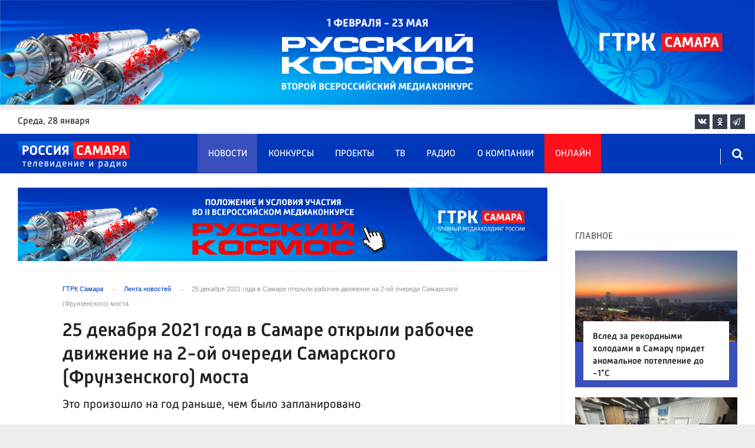

--- FILE ---
content_type: text/html; charset=UTF-8
request_url: https://tvsamara.ru/news/25-dekabrya-2021-goda-v-samare-otkryli-rabochee-dvizhenie-na-2-oi-ocheredi-samarskogo/
body_size: 23113
content:
<!DOCTYPE html>
<html class="no-js" lang="ru-RU" dir="ltr">
    <head>
        <meta charset="UTF-8">
        <meta http-equiv="X-UA-Compatible" content="IE=edge">
        <meta name="viewport" content="width=device-width, initial-scale=1.0">
		<meta http-equiv="x-dns-prefetch-control" content="on">
		<meta name="google-site-verification" content="WNwpieCYyVrYAIaz4J6YPKqjjyvIM2yvlMb0WeXztpo" />
		<meta name="wmail-verification" content="e5b1b1d030f8bb1b9bf2440cbbc2bc57" />
		<meta name="robots" content="index, follow, max-image-preview:large">
		<title>25 декабря 2021 года в Самаре открыли рабочее движение на 2-ой очереди Самарского моста</title>
				<link rel="dns-prefetch" href="https://mc.yandex.ru/">
		<link rel="dns-prefetch" href="https://st.top100.ru/">
		<link rel="dns-prefetch" href="https://yastatic.net/">
		<link rel="dns-prefetch" href="https://mediametrics.ru/">
		<link rel="dns-prefetch" href="https://vk.com/">
				<link rel="dns-prefetch" href="https://graph.facebook.com/">
		<link rel="dns-prefetch" href="https://connect.ok.ru/">
				<link rel="dns-prefetch" href="https://st.yandexadexchange.net/">
		<link rel="preconnect" href="https://an.yandex.ru/" crossorigin>
				<link rel="preconnect" href="https://mc.yandex.ru/" crossorigin>
		<link rel="preconnect" href="https://st.top100.ru/" crossorigin>
		<link rel="preconnect" href="https://yastatic.net/" crossorigin>
		<link rel="preconnect" href="https://mediametrics.ru/" crossorigin>
		<link rel="preconnect" href="https://vk.com/" crossorigin>
		<link rel="preconnect" href="https://graph.facebook.com/" crossorigin>
		<link rel="preconnect" href="https://connect.ok.ru/" crossorigin>
				<link rel="alternate" type="application/rss+xml" title="RSS" href="/rss/" />
		<link rel="apple-touch-icon" href="/apple-touch-icon.png">
        <link rel="manifest" href="/site.webmanifest?t=1209069">
        <meta name="theme-color" content="#0038b9">
        <meta name="csrf-param" content="_csrf-frontend">
<meta name="csrf-token" content="iSD7nv1L3joUEXTOUp8B9YH2jtHJF3mHbJGuL0eXpET6Fs3ZjHmUQmx1ELwZ_FCb1oX65rpxN-A70sFWAdL8Iw==">
				<link rel="preload" href="https://tvsamara.ru/fonts/Russia-Medium.woff" as="font" type="font/woff" crossorigin="anonymous">
		<link rel="preload" href="https://tvsamara.ru/fonts/Russia.woff" as="font" type="font/woff" crossorigin="anonymous">
				<link rel="preload" href="https://tvsamara.ru/fonts/icos.woff2?18417597" as="font" type="font/woff" crossorigin="anonymous">
		<link rel="preload" href="https://tvsamara.ru/_compiled/346d166fb17e5b87d1ab034157b736a9.css?t=1209071" as="style">
		<link rel="preload" href="https://tvsamara.ru/_compiled/91445fe3a17f6d7477351b1d6531c980_2.js?t=1209071" as="script">
		<link rel="preload" href="https://tvsamara.ru/js/pwa.js" as="script">
		<link rel="preload" href="https://tvsamara.ru/_compiled/4c75014d2585e6faec26d874e11988aa_2.js?t=1209068" as="script">
				<script src="/js/pwa.js"></script>
        <meta name="description" content="25 декабря 2021 года в Самаре открыли рабочее движение на 2-ой очереди Самарского моста. Об этом в своём аккаунте сообщил губернатор Дмитрий Азаров.">
<meta name="keywords" content="Мост Самара, Фрунзенский мост, навигатор, Самарский мост, мост через Волгу, мост через Самару, пробки в самаре">
<meta name="fb:app_id" content="449768065469871">
<meta property="og:title" content="25 декабря 2021 года в Самаре открыли рабочее движение на 2-ой очереди Самарского (Фрунзенского) моста">
<meta property="og:site_name" content="ГТРК Самара">
<meta property="og:url" content="https://tvsamara.ru/news/25-dekabrya-2021-goda-v-samare-otkryli-rabochee-dvizhenie-na-2-oi-ocheredi-samarskogo/">
<meta property="og:type" content="website">
<meta property="og:locale" content="ru_RU">
<meta property="og:description" content="Это произошло на год раньше, чем было запланировано ">
<meta property="og:image" content="https://tvsamara.ru/img/home.jpg">
<meta property="og:image:width" content="624">
<meta property="og:image:height" content="350">
<meta property="article:published_time" content="2021-12-25T17:39:26+04:00">
<meta property="twitter:card" content="summary_large_image">
<meta property="twitter:title" content="25 декабря 2021 года в Самаре открыли рабочее движение на 2-ой очереди Самарского (Фрунзенского) моста">
<meta property="twitter:description" content="Это произошло на год раньше, чем было запланировано ">
<meta property="twitter:url" content="https://tvsamara.ru/news/25-dekabrya-2021-goda-v-samare-otkryli-rabochee-dvizhenie-na-2-oi-ocheredi-samarskogo/">
<meta property="twitter:image" content="https://tvsamara.ru/img/home.jpg">
<link href="https://tvsamara.ru/news/25-dekabrya-2021-goda-v-samare-otkryli-rabochee-dvizhenie-na-2-oi-ocheredi-samarskogo/" rel="canonical">
<link href="https://tvsamara.ru/amp/25-dekabrya-2021-goda-v-samare-otkryli-rabochee-dvizhenie-na-2-oi-ocheredi-samarskogo/" rel="amphtml">
<link href="https://tvsamara.ru/_compiled/346d166fb17e5b87d1ab034157b736a9.css?t=1209077" rel="stylesheet">
<script src="https://tvsamara.ru/_compiled/91445fe3a17f6d7477351b1d6531c980_2.js?t=1209071"></script>		<script type="application/ld+json">
{
    "@context": "https://schema.org",
    "@type": "NewsArticle",
    "mainEntityOfPage": {
        "@type": "WebPage",
        "@id": "https://tvsamara.ru/news/25-dekabrya-2021-goda-v-samare-otkryli-rabochee-dvizhenie-na-2-oi-ocheredi-samarskogo/"
    },
    "headline": "25 декабря 2021 года в Самаре открыли рабочее движение на 2-ой очереди Самарского (Фрунзенского) моста",
    "datePublished": "2021-12-25T17:39:26+04:00",
    "dateModified": "2021-12-25T17:39:26+04:00",
    "publisher": {
        "@type": "Organization",
        "name": "ГТРК Самара",
        "logo": {
            "@type": "ImageObject",
            "url": "https://tvsamara.ru/img/logo_lit.png"
        }
    },
    "author": {
        "@type": "Organization",
        "name": "ГТРК Самара"
    },
    "image": {
        "@type": "ImageObject",
        "url": "https://tvsamara.ru/img/home.jpg",
        "width": "624",
        "height": "350"
    },
    "description": "Это произошло на год раньше, чем было запланировано "
}
</script>		        <!--[if IE 7]>
            <link rel="stylesheet" href="/css/icos-ie7.css">
        <![endif]-->


        <!-- Global site tag (gtag.js) - Google Analytics -->
        <script async src="https://www.googletagmanager.com/gtag/js?id=UA-113323277-1"></script>
        <script>
          window.dataLayer = window.dataLayer || [];
          function gtag(){dataLayer.push(arguments);}
          gtag('js', new Date());

          gtag('config', 'UA-113323277-1');
        </script>
		
		
        
				<script>window.yaContextCb = window.yaContextCb || []</script>
		<script src="https://yandex.ru/ads/system/context.js" async></script>
		<script>
		function isLocalStorageAvailable(){
			var test = 'test';
			try {
				localStorage.setItem(test, test);
				localStorage.removeItem(test);
				return true;
			} catch(e) {
				return false;
			}
		}
		</script>
    </head>
    <body class="adv-off" >
	
	

	    		    <!-- Yandex.Metrika counter -->
	<script type="text/javascript">
		(function(m,e,t,r,i,k,a){m[i]=m[i]||function(){(m[i].a=m[i].a||[]).push(arguments)};
		m[i].l=1*new Date();k=e.createElement(t),a=e.getElementsByTagName(t)[0],k.async=1,k.src=r,a.parentNode.insertBefore(k,a)})
		(window, document, "script", "https://mc.yandex.ru/metrika/tag.js", "ym");


		 ym(47490502, "init", {
				clickmap:true,
				trackLinks:true,
				accurateTrackBounce:true,
				webvisor:true
		   });
		   
		ym(55382026, "init", {
				clickmap:true,
				trackLinks:true,
				accurateTrackBounce:true,
				webvisor:false,
				ecommerce: "dataLayer"
		   });


	</script>
	<noscript>
	  <div>
		<img src="https://mc.yandex.ru/watch/55382026?ut=noindex" style="position:absolute; left:-9999px;" alt="" />
		<img src="https://mc.yandex.ru/watch/47490502?ut=noindex" style="position:absolute; left:-9999px;" alt="" />
	  </div>
	</noscript>
	<!-- /Yandex.Metrika counter -->
    
                		
		<!--AdFox START-->
		<!--yandex_vgtrk-rsya-->
		<!--Площадка: ГТРК "Самара" Самара| https://tvsamara.ru / Сквозной / промер-->
		<!--Категория: <не задана>-->
		<!--Тип баннера: 1x1-->
		<div id="adfox_174237994782142584"></div>
		<script>
		window.yaContextCb.push(()=>{
			Ya.adfoxCode.create({
				ownerId: 707734,
				containerId: 'adfox_174237994782142584',
				params: {
					p1: 'dgtnw',
					p2: 'frfe'
				}
			})
		})

		</script>
        <!-- wrapper START -->
        <div class="wrapper" data-sticky-container>
                        <!-- container START -->
            <div class="container">
			
	
				<!-- adv-top-row START -->
                <div class="row basic-row adv-top-row text-center">
                    <div class="adv-fullwidth">
                        <div class="adv-fullwidth-content banner-top-fix">
                            
<div class="adv margin-bottom-0 padding-right-0">
    <div id="slider-banner-90" class="glide slider slider-noml">
        <div class="glide__track" data-glide-el="track">
            <ul class="glide__slides text-left">
                            <li class="glide__slide">
                        <div class="adv mx-auto col-md-12">
                <div id="banner-90" class="banner-common">
                    <img class="" src="https://tvsamara.ru/media/banners/2026/01/mNHRUhYWusEFMhZj0AMn6G0L2F2Qgx-o.png" alt="" loading="lazy">                </div>
            </div>
                            </li>
                        </ul>
        </div>
		    </div>
</div>




                        </div>
                    </div>
                </div>
                <!-- adv-top-row END -->
				
				
				
                                <!-- header START -->
                <header>					
                    <!-- bar-specials START -->
                    <div class="row basic-row bar-weather-date bg-white" id="sp-projects">
						<!-- special projects START -->
						<div class="large-3 show-for-large columns padding-right-0 specials-hide">
								<div class="b-date relative float-left"><span>среда</span>, 28 января</div>
														</div>
						<div class="large-6 medium-8 small-12 columns no-mar-left padding-left-2 hide-for-small-only" id="sp-projects">
																						</div>
						<!-- special projects END -->
                        <!-- social icons START -->
                        <div class="large-3 medium-4 columns hide-for-small-only padding-right-0">
                            <ul class="menu menu-social menu-social-head float-right margin-right-0">
                                <li class="relative nav-item sl-vk">
                                    <a class="nav-link external" href="https://vk.com/gtrksamara"><i class="ico-vk"></i></a>
                                </li>
								                                <li class="relative nav-item sl-ok">
                                    <a class="nav-link external" href="https://www.ok.ru/gtrksamara63"><i class="ico-odnoklassniki-1"></i></a>
                                </li>
                                								                                <li class="relative nav-item sl-tg">
                                    <a class="nav-link external" href="https://t.me/gtrksamara"><i class="ico-telegram-empty"></i></a>
                                </li>
								                                <li class="relative nav-item sl-rss social-hide">
                                    <a class="nav-link external" href="/rss/"><i class="ico-rss-1"></i></a>
                                </li>
                                                           </ul>
                        </div>
                        <!-- social icons END -->
                    </div>
                    <!-- bar-specials END -->
                    
                                        
                    <!-- logo and main menu START -->
                    <div class="row basic-row nav-row bg-blue set-d">
						<div class="row"  data-sticky-container>
						<div class="st-header" data-sticky data-sticky-on="small" data-check-every="0" data-options="marginTop:0;" data-top-anchor="set-menu">
							<!-- menu START -->
							<div class="columns large-7 medium-8 small-1 large-push-3 medium-push-3 small-push-12 margin-v2-left margin-right-0 padding-left-0 padding-right-0">
								<nav class="menu-main">
									<div class="toggle-nav">
										<span></span>
										<span></span>
										<span></span>
									</div>
									
									<div class="nav-mobile">
									<ul class="menu top-menu nav-fill sub"><li class="is-dropdown active"><a href="/news/" class="nav-link" data-title="Новости">Новости</a></li>
<li class="is-dropdown"><a href="/contests/" class="nav-link" data-title="Конкурсы">Конкурсы</a></li>
<li class="is-dropdown hide-for-medium-only"><a href="/projects/" class="nav-link" data-title="Проекты">Проекты</a></li>
<li class="is-dropdown"><a href="/programs/" class="nav-link" data-title="ТВ">ТВ</a>
<ul class="large-scrollable-wrapper large-scrollable-menu dragscroll large-scrollable-line">
<li class="nav-item"><a href="/programs/tv/128/" class="nav-link" data-title="Вести. Местное время">Вести. Местное время</a></li>
<li class="nav-item"><a href="/programs/" class="nav-link" data-title="Передачи">Передачи</a></li>
</ul>
</li>
<li class="is-dropdown"><a href="/radio/" class="nav-link" data-title="Радио">Радио</a></li>
<li class="is-dropdown"><a href="/contacts/" class="nav-link" data-title="О компании">О компании</a>
<ul class="large-scrollable-wrapper large-scrollable-menu dragscroll large-scrollable-line double-grid">
<li class="is-dropdown head-menu"><a href="#" class="nav-link" data-title="Каналы">Каналы</a></li>
<li class="is-dropdown"><a href="/channels/russia-1/" class="nav-link" data-title="Россия 1">Россия 1</a></li>
<li class="nav-item"><a href="/channels/russia-24/" class="nav-link" data-title="Россия 24">Россия 24</a></li>
<li class="nav-item"><a href="/channels/samara-24/" class="nav-link" data-title="Самара 24">Самара 24</a></li>
<li class="empty-item hide-for-medium-only"><a href="#" class="nav-link" data-title=""></a></li>
<li class="empty-item hide-for-medium-only"><a href="#" class="nav-link" data-title=""></a></li>
<li class="show-for-medium-only special-item"><a href="/online/" class="nav-link" data-title="Онлайн">Онлайн</a></li>
<li class="show-for-medium-only"><a href="/projects/" class="nav-link" data-title="Проекты">Проекты</a></li>
<li class="is-dropdown head-menu"><a href="#" class="nav-link" data-title="Радио">Радио</a></li>
<li class="nav-item"><a href="/channels/mayak/" class="nav-link" data-title="Радио Маяк">Радио Маяк</a></li>
<li class="nav-item"><a href="/channels/radio-rossii/" class="nav-link" data-title="Радио России">Радио России</a></li>
<li class="nav-item"><a href="/channels/vesti-fm/" class="nav-link" data-title="Вести FM">Вести FM</a></li>
<li class="empty-item"><a href="#" class="nav-link" data-title=""></a></li>
<li class="empty-item"><a href="#" class="nav-link" data-title=""></a></li>
<li class="is-dropdown"><a href="/about/" class="nav-link" data-title="История компании">История компании</a></li>
<li class="is-dropdown"><a href="/gtrk-news/" class="nav-link" data-title="Новости компании">Новости компании</a></li>
<li class="is-dropdown"><a href="/authors/" class="nav-link" data-title="Редакция">Редакция</a></li>
<li class="is-dropdown"><a href="/guest-book/" class="nav-link" data-title="Гостевая книга">Гостевая книга</a></li>
<li class="is-dropdown"><a href="/contacts/" class="nav-link" data-title="Контакты">Контакты</a></li>
<li class="is-dropdown"><a href="/to-advertiser/" class="nav-link" data-title="Рекламодателям ">Рекламодателям </a></li>
</ul>
</li>
<li class="hide-for-medium-only special-item"><a href="/online/" class="nav-link" data-title="Онлайн">Онлайн</a></li>
<li class="mobile-hl">Мы в соцсетях</li>
<li class="show-for-small-only mobile-soc sl-vk"><a href="https://vk.com/gtrksamara" target="_blank" class="nav-link"><i class="ico-vk"></i> ВКонтакте</a></li>
<li class="show-for-small-only mobile-soc sl-ok"><a href="https://www.ok.ru/gtrksamara63" target="_blank" class="nav-link"><i class="ico-odnoklassniki-1"></i> Одноклассники</a></li>
<li class="show-for-small-only mobile-soc sl-yt"><a href="https://www.youtube.com/channel/UCEWO87GAkx20WBEwoud3dZw" target="_blank" class="nav-link"><i class="ico-youtube"></i> Youtube</a></li>
<li class="show-for-small-only mobile-soc sl-tg"><a href="https://t.me/gtrksamara" class="nav-link"><i class="ico-telegram-empty"></i> Telegram</a></li>
<li class="show-for-small-only mobile-soc mar-top-2 sl-rss"><a href="/rss/" target="_blank" class="nav-link"><i class="ico-rss-1"></i> RSS</a></li></ul>									</div>
									
								</nav>
								
							

								
								
							</div>
                            <!-- menu END -->
							
							
							<!-- logo START -->
                            <div class="columns small-9 medium-3 large-3 large-pull-7 medium-pull-8">
                                <div class="top-logo">
                                    <div class="logo-block relative">
																				                                        <a href="/">
                                            <span>ГТРК Самара</span>                                        </a>
                                    </div>
                                </div>
                            </div>
                            <!-- logo END -->
							
							<!-- subscribe and search START -->
                            <!--<div class="columns small-1 large-3 medium-1 no-mar-right relative">-->
							<div class="columns small-1 large-1 medium-1 margin-v2-right relative">
                                								                                <div class="menu-search relative">
                                    <form id="searchbox" class="searchbox float-right" method="get" action="/search/results/">
                                        <input type="search" placeholder="Введите слово для поиска..." name="keywords" class="searchbox-input" onkeyup="buttonUp();" required>
                                        <input type="submit" class="searchbox-submit" value="&#59485;">
                                        <button class="close-button searchbox-close" aria-label="Close alert" type="button">
                                            <span aria-hidden="true">&times;</span>
                                        </button>
                                        <span class="searchbox-icon"><i class="ico ico-search"></i></span>
                                    </form>
                                </div>
                            </div>
                            <!-- subscribe and search END -->
							


                            
                            
                        </div>
												</div>
                    </div>
					                    <!-- logo and main menu END -->
                </header>
                <!-- header END -->                <!-- main block START -->
                <div class="row basic-row bg-white hide-with-menu">
                    <div class="columns large-12 small-12 content-default bg-white">
												
                        <!-- section-news-full START -->
                        <section class="top-news section-news-full row border-bottom">
                        
<!-- news-full START -->
<article class="columns large-9 medium-12 small-12 news-full margin-top-1 padding-v1-right border-right eqh">
	<div class="adv__horizontal adv_fullpage text-center">               
		
<div class="adv mx-auto col-md-12">
		
		<div id="banner-oLgPriArzNit" class="banner-top">
			<a class="" href="https://tvsamara.ru/contests/flagman-glavnogo-mediakholdinga-rossii-gtrk-samara-otkryvaet-novuyu-stranicu-russkogo/" target="_blank"><img class="" src="https://tvsamara.ru/media/banners/2026/01/t21ZFsJilVMfVV72We-eomyOclvOaEA5.png" alt=""></a>		</div>
	</div>	</div>
	<ul class="breadcrumbs columns large-10 large-offset-1 medium-11 medium-offset-1 small-12 hide-for-small-only" itemscope itemtype="http://schema.org/BreadcrumbList"><li itemprop='itemListElement' itemscope itemtype='http://schema.org/ListItem'><a href="https://tvsamara.ru/" itemprop="item"><span itemprop='name'>ГТРК Самара</span></a><meta itemprop='position' content='1' /></li><li itemprop='itemListElement' itemscope itemtype='http://schema.org/ListItem'><a href="https://tvsamara.ru/news/" itemprop="item"><span itemprop='name'>Лента новостей</span></a><meta itemprop='position' content='2' /></li><li class="active">25 декабря 2021 года в Самаре открыли рабочее движение на 2-ой очереди Самарского (Фрунзенского) моста</li>
</ul>    	
	
    <div class="clearfix"></div>
	

    <div class="large-10 large-offset-1 medium-11 medium-offset-1 small-12 columns news-headline">
		
				
        <h1 class="news-title">25 декабря 2021 года в Самаре открыли рабочее движение на 2-ой очереди Самарского (Фрунзенского) моста</h1>				<h2 class="news-title padding-v1-top">Это произошло на год раньше, чем было запланировано </h2>
		    </div>

    <div class="clearfix"></div>

    <div class="large-11 large-offset-1 medium-11 medium-offset-1 columns meta-info">
        
                <span class="meta-date"><!--<i class="ico ico-clock"></i> --><time>25 декабря 2021 в 17:39</time></span>
        <span class="meta-views"><i class="ico ico-eye-1"></i> 3543</span>

    </div>

    <div class="clearfix"></div>

    <div class="large-12 columns padding-0">
        <div class="news-figure padding-bottom-1">
            
			            <div class="clearfix"></div>
        </div>




        <div class="clearfix" id="set-menu"></div>



        <div class="large-1 medium-1 small-12 columns share-container">
			<div class="news-share margin-left-0 margin-right-0 margin-bottom-2 padding-right-0">
				<style>
.news-share .is-stuck{margin-top: 3.5em!important;}
</style>
            <ul class="sticky social-share margin-left-0" data-sticky-on="small" data-sticky data-top-anchor="news-text:top" data-btm-anchor="news-text:bottom">
                <!--<li class="all-share hide-for-small-only">
                    <a href="#">-->
                        <span class="share-count-cm" data-count="" data-social="cm"></span>
                    <!--</a>
                </li>-->
				
				<li class="vk-share">
                    <a href="javascript:sharePopup('http://vk.com/share.php?url=https://tvsamara.ru/news/25-dekabrya-2021-goda-v-samare-otkryli-rabochee-dvizhenie-na-2-oi-ocheredi-samarskogo/&amp;title=25 декабря 2021 года в Самаре открыли рабочее движение на 2-ой очереди Самарского (Фрунзенского) моста&amp;description=25 декабря 2021 года в Самаре открыли рабочее движение на 2-ой очереди Самарского (Фрунзенского) моста&amp;image=https://tvsamara.ru/img/home.jpg')">
                        <i class="ico ico-vk"></i>
                        <span class="share-count" data-count="" data-social="vk"></span>
                    </a>
                </li>
				                <li class="ok-share">
                    <a href="javascript:sharePopup('https://connect.ok.ru/dk?st.cmd=WidgetSharePreview&amp;st.shareUrl=https://tvsamara.ru/news/25-dekabrya-2021-goda-v-samare-otkryli-rabochee-dvizhenie-na-2-oi-ocheredi-samarskogo/&amp;title=25 декабря 2021 года в Самаре открыли рабочее движение на 2-ой очереди Самарского (Фрунзенского) моста')">
                        <i class="ico ico-odnoklassniki-1"></i>
                        <span class="share-count" data-count="" data-social="ok"></span>
                    </a>
                </li>
				<li class="tg-share">
                    <a href="javascript:sharePopup('https://t.me/share/url?url=https://tvsamara.ru/news/25-dekabrya-2021-goda-v-samare-otkryli-rabochee-dvizhenie-na-2-oi-ocheredi-samarskogo/');">
						<i class="ico ico-telegram"></i>
					</a>
                </li>
				            </ul>			</div>
        </div>

        <div class="large-9 large-offset-1 medium-10 medium-offset-1 small-12 columns news-text" id="news-text">
							<div class="lead">
							</div>
				
            <p style="margin-bottom:.0001pt; margin:0cm 0cm 10pt"><span style="background:white"><span style="vertical-align:baseline"><span style="background:white"><strong>25 декабря 2021 года в Самаре открыли рабочее движение на 2-ой очереди Самарского моста. </strong>Об этом в своём аккаунте сообщил губернатор Дмитрий Азаров. </span></span></span></p>

<blockquote>
<p style="margin-bottom:.0001pt; margin:0cm 0cm 10pt"><span style="background:white"><span style="vertical-align:baseline">&laquo;Такой результат стал возможен благодаря большой работе, которую проделали не&nbsp;только в&nbsp;регионе, но&nbsp;также на&nbsp;федеральном уровне и&nbsp;добились дополнительного финансирования&raquo;, - отметил&nbsp;Дмитрий Азаров.</span></span></p>
</blockquote>

<p style="margin-bottom:12.0pt; margin:0cm 0cm 10pt"><span style="background:white"><span style="vertical-align:baseline">Дорога протяженностью 7,8&nbsp;км с&nbsp;развязками и&nbsp;путепроводом через железнодорожные пути имеет важное значение для тысяч жителей, так как повышает транспортную доступность южных районов и&nbsp;соседних регионов.</span></span></p>

<p style="margin-bottom:12.0pt; margin:0cm 0cm 10pt"><span style="background:white"><span style="vertical-align:baseline">По данным регионального Минтраспорта, степень технической готовности мостового перехода через реку Самара&nbsp;&mdash; 97%. Планируется, что все работы будут выполнены в течение первого&nbsp;квартала 2022 года.</span></span></p>

<p style="margin-bottom:12.0pt; margin:0cm 0cm 10pt"><span style="background:white"><span style="vertical-align:baseline">Тем временем, в</span></span>&nbsp;Самарской области начался пятый этап строительства <a href="http://tvsamara.ru/news/v-samarskoi-oblasti-nachalsya-pyatyi-etap-stroitelstva-klimovskogo-mosta-cherez-volgu/">моста через Волгу</a> у Климовки.</p>

<p style="margin-bottom:12.0pt; margin:0cm 0cm 10pt"><span style="background-color: rgb(255, 255, 255);">Речь о строительстве мостовых переходов пойдёт в воскресенье, 26 декабря, в рамках программы <a href="http://tvsamara.ru/news/glavnaya-tema-s-gubernatorom-dmitriem-azarovym-26-dekabrya/">&quot;Главная тема&quot;</a> с участием губернатора Дмитрия Азарова. Начало беседы в 8:00 на канале &quot;Россия1&quot;.</span></p>
			
			<script type="text/javascript">
				(function(w, d, n, s, t) {
					w[n] = w[n] || [];
					w[n].push(function() {
						Ya.Context.AdvManager.render({
							blockId: "R-A-328213-6",
							renderTo: "yandex_rtb_R-A-328213-6",
							async: true
						});
					});
					t = d.getElementsByTagName("script")[0];
					s = d.createElement("script");
					s.type = "text/javascript";
					s.src = "//an.yandex.ru/system/context.js";
					s.async = true;
					t.parentNode.insertBefore(s, t);
				})(this, this.document, "yandexContextAsyncCallbacks");
			</script>
			
        </div>
        
        <div class="clearfix"></div>


        <div class="large-9 large-offset-2 medium-9 medium-offset-2 small-12 columns news-meta-bottom">
						<div class="news-mb-block padding-top-1">
				<ul class="meta-section menu columns large-12 medium-12 small-12">
					<li><a href="https://tvsamara.ru/sections/society/">Общество</a></li>				</ul>
			</div>
						            

                


        </div>


        <div class="clearfix"></div>
		
				<div class="second-news large-9 large-offset-2 medium-9 medium-offset-2 small-12 columns other-news other-article">
			<h3 class="block-title block-title-lite">Ещё по теме</h3>
            				<div>
					<a href="https://tvsamara.ru/news/v-samare-planiruyut-vozvesti-3-avtovokzala-i-4-avtostancii/">
						<div class="media-object media-simple">
							<div class="media-object-section large-3 medium-4 small-12">
								<div class="thumbnail">
																</div>
							</div>
							<div class="media-object-section large-9 medium-8 small-12 news-title">
								<h4 class="headline">В Самаре планируют возвести 3 автовокзала и 4 автостанции</h4>
								<p class="lead">Их судьба в руках самарцев</p>
								<div class="meta-info">
									<span class="meta-date">10 декабря 2021</span>
								</div>
							</div>
						</div>
					</a>
				</div>
								<div>
					<a href="https://tvsamara.ru/news/v-samarskoi-oblasti-obustroili-trassu-solnechno-vetrovoi-sistemoi/">
						<div class="media-object media-simple">
							<div class="media-object-section large-3 medium-4 small-12">
								<div class="thumbnail">
																</div>
							</div>
							<div class="media-object-section large-9 medium-8 small-12 news-title">
								<h4 class="headline">В Самарской области обустроили трассу солнечно-ветровой системой</h4>
								<p class="lead">Дорога соединяет 6 населенных пунктов</p>
								<div class="meta-info">
									<span class="meta-date">20 декабря 2021</span>
								</div>
							</div>
						</div>
					</a>
				</div>
				        </div>
				
		<div class="clearfix"></div>

                
        
                <div class="large-12 medium-12 small-12 columns padding-left-0 padding-right-2 news-similar">
            
        </div>

        <div class="clearfix"></div>
        
        
        <div class="large-12 medium-12 small-12 columns padding-left-0 padding-right-2 news-similar border-top">
			<div class="margin-bottom-1">
<div class="adv mx-auto col-md-12">
			 <!-- SMI2 -->
<div id="unit_94012"><a href="http://smi2.ru/" >Новости СМИ2</a></div>
				<script type="text/javascript" charset="utf-8">
				  (function() {
				    var sc = document.createElement('script'); sc.type = 'text/javascript'; sc.async = true;
				    sc.src = '//smi2.ru/data/js/94012.js'; sc.charset = 'utf-8';
				    var s = document.getElementsByTagName('script')[0]; s.parentNode.insertBefore(sc, s);
				  }());
				</script>
            <!-- SMI2 -->	</div></div>
			<div class=""></div>
			<div class=""></div>
        </div>

        <div class="clearfix"></div>

        

<div class="second-news row large-12 medium-12 small-12 padding-right-2 columns other-news">
    
    <h3 class="block-title block-title-lite">Читайте также</h3>
	<div class="row small-up-1 medium-up-2 large-up-2" id="n-similar">
    	
		<div class="column column-block">
            <a href="https://tvsamara.ru/news/krylya-sovetov-nesmotrya-na-transfernyi-ban-pytayutsya-priobresti-forvarda-cska/">

                <div class="media-object media-simple">
                    <div class="media-object-section large-6 medium-6 small-12">
                        <div class="thumbnail hover-image">
                            
<img class="img-responsive" src="https://tvsamara.ru/i/fc/fc9d3c195a4a190315b6b4753efd1cdd.jpg" alt="&quot;Крылья Советов&quot;. несмотря на трансферный бан, пытаются приобрести форварда ЦСКА Шуманского " loading="lazy">                        </div>
                    </div>
                    <div class="media-object-section large-6 medium-6 small-12 news-title">
                        <h4 class="headline">"Крылья Советов". несмотря на трансферный бан, пытаются приобрести форварда ЦСКА Шуманского </h4>
                                            </div>
                </div>
            </a>
        </div>
        	
		<div class="column column-block">
            <a href="https://tvsamara.ru/news/v-samarskoi-oblasti-na-29-yanvarya-obyavili-o-shtormovom-preduprezhdenii-iz-za-silnogo/">

                <div class="media-object media-simple">
                    <div class="media-object-section large-6 medium-6 small-12">
                        <div class="thumbnail hover-image">
                            
<img class="img-responsive" src="https://tvsamara.ru/i/80/80bf1cf63c71d8d29b80d148f8814eee.jpg" alt="В Самарской области на 29 января объявили штормовое предупреждение из-за сильного ветра" loading="lazy">                        </div>
                    </div>
                    <div class="media-object-section large-6 medium-6 small-12 news-title">
                        <h4 class="headline">В Самарской области на 29 января объявили штормовое предупреждение из-за сильного ветра</h4>
                                            </div>
                </div>
            </a>
        </div>
        	
		<div class="column column-block">
            <a href="https://tvsamara.ru/news/fsb-v-samarskoi-oblasti-poimala-muzhchinu-na-kontrabande-boepripasov/">

                <div class="media-object media-simple">
                    <div class="media-object-section large-6 medium-6 small-12">
                        <div class="thumbnail hover-image">
                            
<img class="img-responsive" src="https://tvsamara.ru/i/d6/d64c6f166fc7ee7c04876f8bc2501359.jpg" alt="ФСБ в Самарской области поймала мужчину на контрабанде магазинов для автомата Калашникова " loading="lazy">                        </div>
                    </div>
                    <div class="media-object-section large-6 medium-6 small-12 news-title">
                        <h4 class="headline">ФСБ в Самарской области поймала мужчину на контрабанде магазинов для автомата Калашникова </h4>
                                            </div>
                </div>
            </a>
        </div>
        	
		<div class="column column-block">
            <a href="https://tvsamara.ru/news/umer-vydayushiisya-vrach-osnovatel-otdeleniya-detskoi-neirokhirurgii-sokb-seredavina/">

                <div class="media-object media-simple">
                    <div class="media-object-section large-6 medium-6 small-12">
                        <div class="thumbnail hover-image">
                            
<img class="img-responsive" src="https://tvsamara.ru/i/4c/4ccd3b919d61343be38aa0ec0eeff138.jpg" alt="Умер выдающийся самарский врач, основатель  отделения детской нейрохирургии СОКБ Середавина Владимир Вандышев " loading="lazy">                        </div>
                    </div>
                    <div class="media-object-section large-6 medium-6 small-12 news-title">
                        <h4 class="headline">Умер выдающийся самарский врач, основатель  отделения детской нейрохирургии СОКБ Середавина Владимир Вандышев </h4>
                                            </div>
                </div>
            </a>
        </div>
        	
		<div class="column column-block">
            <a href="https://tvsamara.ru/news/v-efire-malakhova-rasskazali/">

                <div class="media-object media-simple">
                    <div class="media-object-section large-6 medium-6 small-12">
                        <div class="thumbnail hover-image">
                            
<img class="img-responsive" src="https://tvsamara.ru/i/bd/bd990e69aa3c60ca4b65b7122d61a06f.jpg" alt="В эфире «Малахова» рассказали о деле самарской «секты» под видом бизнес-центра" loading="lazy">                        </div>
                    </div>
                    <div class="media-object-section large-6 medium-6 small-12 news-title">
                        <h4 class="headline">В эфире «Малахова» рассказали о деле самарской «секты» под видом бизнес-центра</h4>
                                            </div>
                </div>
            </a>
        </div>
        	
		<div class="column column-block hide-for-small-only">
            <a href="https://tvsamara.ru/news/pediatr-marina-kurshina-iz-samary-rasskazala-o-simptomakh-grippa-u-detei-v-2026-godu/">

                <div class="media-object media-simple">
                    <div class="media-object-section large-6 medium-6 small-12">
                        <div class="thumbnail hover-image">
                            
<img class="img-responsive" src="https://tvsamara.ru/i/c0/c0d71cf70234efd3f81cca88ba7e0faa.jpg" alt="Педиатр Марина Куршина из Самары рассказала о симптомах гриппа у детей в 2026 году" loading="lazy">                        </div>
                    </div>
                    <div class="media-object-section large-6 medium-6 small-12 news-title">
                        <h4 class="headline">Педиатр Марина Куршина из Самары рассказала о симптомах гриппа у детей в 2026 году</h4>
                                            </div>
                </div>
            </a>
        </div>
        	
		<div class="column column-block hide-for-small-only">
            <a href="https://tvsamara.ru/news/gubernator-vyacheslav-fedorishev-posetil-zavod-salyut-i-otmetil-luchshikh-rabotnikov/">

                <div class="media-object media-simple">
                    <div class="media-object-section large-6 medium-6 small-12">
                        <div class="thumbnail hover-image">
                            
<img class="img-responsive" src="https://tvsamara.ru/i/a4/a48f21db34debf08950f04c46571e02b.jpg" alt="Губернатор Вячеслав Федорищев провел в Самаре заседание штаба по поддержке ОПК" loading="lazy">                        </div>
                    </div>
                    <div class="media-object-section large-6 medium-6 small-12 news-title">
                        <h4 class="headline">Губернатор Вячеслав Федорищев провел в Самаре заседание штаба по поддержке ОПК</h4>
                                            </div>
                </div>
            </a>
        </div>
        	
		<div class="column column-block hide-for-small-only">
            <a href="https://tvsamara.ru/news/samarskie-turistki-okazalis-v-amerikanskoi-tyurme-posle-poezdki-za-fastfudom/">

                <div class="media-object media-simple">
                    <div class="media-object-section large-6 medium-6 small-12">
                        <div class="thumbnail hover-image">
                            
<img class="img-responsive" src="https://tvsamara.ru/i/74/74902f48412844373af4600d63691655.jpg" alt="Самарские туристки оказались в американской тюрьме после поездки за фастфудом" loading="lazy">                        </div>
                    </div>
                    <div class="media-object-section large-6 medium-6 small-12 news-title">
                        <h4 class="headline">Самарские туристки оказались в американской тюрьме после поездки за фастфудом</h4>
                                            </div>
                </div>
            </a>
        </div>
        	
		<div class="column column-block hide-for-small-only">
            <a href="https://tvsamara.ru/news/camarcy-budut-bolshe-platit-za-kholodnuyu-vodu/">

                <div class="media-object media-simple">
                    <div class="media-object-section large-6 medium-6 small-12">
                        <div class="thumbnail hover-image">
                            
<img class="img-responsive" src="https://tvsamara.ru/i/69/6946e4f0a1179c4d46477948d1990875.jpg" alt="Самарцы будут платить в два раза больше за воду в жилье без ИПУ" loading="lazy">                        </div>
                    </div>
                    <div class="media-object-section large-6 medium-6 small-12 news-title">
                        <h4 class="headline">Самарцы будут платить в два раза больше за воду в жилье без ИПУ</h4>
                                            </div>
                </div>
            </a>
        </div>
        	
		<div class="column column-block hide-for-small-only">
            <a href="https://tvsamara.ru/news/v-samarskoi-oblasti-zapustyat-novye-elektrichki-v-syzran-i-pokhvistnevo/">

                <div class="media-object media-simple">
                    <div class="media-object-section large-6 medium-6 small-12">
                        <div class="thumbnail hover-image">
                            
<img class="img-responsive" src="https://tvsamara.ru/i/e6/e68a04b46fb1e04a48b613eec8862f03.jpg" alt="В Самарской области запустят новые электрички в Сызрань и Похвистнево" loading="lazy">                        </div>
                    </div>
                    <div class="media-object-section large-6 medium-6 small-12 news-title">
                        <h4 class="headline">В Самарской области запустят новые электрички в Сызрань и Похвистнево</h4>
                                            </div>
                </div>
            </a>
        </div>
        	
		<div class="column column-block hide-for-small-only">
            <a href="https://tvsamara.ru/news/samarskaya-oblast-popala-v-grafu-zoloto-v-spiske-samykh-privlekatelnykh-dlya-turizma/">

                <div class="media-object media-simple">
                    <div class="media-object-section large-6 medium-6 small-12">
                        <div class="thumbnail hover-image">
                            
<img class="img-responsive" src="https://tvsamara.ru/i/87/87184d8b55edcc2f4bb1b4066f593620.jpg" alt="Самарская область попала в графу &quot;золото&quot; в списке самых привлекательных для туризма регионов" loading="lazy">                        </div>
                    </div>
                    <div class="media-object-section large-6 medium-6 small-12 news-title">
                        <h4 class="headline">Самарская область попала в графу "золото" в списке самых привлекательных для туризма регионов</h4>
                                            </div>
                </div>
            </a>
        </div>
        	
		<div class="column column-block hide-for-small-only">
            <a href="https://tvsamara.ru/news/direktora-samarskoi-firmy-otpravyat-pod-sud-za-millionnyi-dolg-po-zarplatam/">

                <div class="media-object media-simple">
                    <div class="media-object-section large-6 medium-6 small-12">
                        <div class="thumbnail hover-image">
                            
<img class="img-responsive" src="https://tvsamara.ru/i/76/762ff509abab19979ea1f9d050aa33fc.jpg" alt="Директора самарской фирмы отправят под суд за миллионный долг по зарплатам " loading="lazy">                        </div>
                    </div>
                    <div class="media-object-section large-6 medium-6 small-12 news-title">
                        <h4 class="headline">Директора самарской фирмы отправят под суд за миллионный долг по зарплатам </h4>
                                            </div>
                </div>
            </a>
        </div>
        	
		<div class="column column-block hide-for-small-only">
            <a href="https://tvsamara.ru/news/v-samarskoi-oblasti-k-2027-godu-uvelichat-kolichestvo-kamer-fiksacii-narushenii-pdd-do/">

                <div class="media-object media-simple">
                    <div class="media-object-section large-6 medium-6 small-12">
                        <div class="thumbnail hover-image">
                            
<img class="img-responsive" src="https://tvsamara.ru/i/2a/2a20a28aa789abd8bc0d687d414b122f.jpeg" alt="В Самарской области к 2027 году увеличат количество камер на дорогах до 2100" loading="lazy">                        </div>
                    </div>
                    <div class="media-object-section large-6 medium-6 small-12 news-title">
                        <h4 class="headline">В Самарской области к 2027 году увеличат количество камер на дорогах до 2100</h4>
                                            </div>
                </div>
            </a>
        </div>
        	
		<div class="column column-block hide-for-small-only">
            <a href="https://tvsamara.ru/news/samara-stala-uchastnicei-vserossiiskoi-akcii-blokadnyi-khleb/">

                <div class="media-object media-simple">
                    <div class="media-object-section large-6 medium-6 small-12">
                        <div class="thumbnail hover-image">
                            
<img class="img-responsive" src="https://tvsamara.ru/i/0b/0b85f773399eb61dcc0737f0d60e718a.jpg" alt="Самара стала участницей Всероссийской акции &quot;Блокадный хлеб&quot;" loading="lazy">                        </div>
                    </div>
                    <div class="media-object-section large-6 medium-6 small-12 news-title">
                        <h4 class="headline">Самара стала участницей Всероссийской акции "Блокадный хлеб"</h4>
                                            </div>
                </div>
            </a>
        </div>
        	</div>
    <div id="adv-end-right"></div>
</div>
<div class="clearfix"></div>		


    </div>




</article>
<!-- news-full END -->

<aside class="large-3 medium-12 small-12 columns basic-right padding-v3-left eqh">
    <div class="adv adv__newscolumn padding-top-1 padding-v3-bottom size-or">
        
<div class="adv mx-auto col-md-12">
			<!-- Yandex.RTB R-A-328213-1 -->
<div id="yandex_rtb_R-A-328213-1"></div>
<script type="text/javascript">
   (function(w, d, n, s, t) {
       w[n] = w[n] || [];
       w[n].push(function() {
           Ya.Context.AdvManager.render({
               blockId: "R-A-328213-1",
               renderTo: "yandex_rtb_R-A-328213-1",
               async: true
           });
       });
       t = d.getElementsByTagName("script")[0];
       s = d.createElement("script");
       s.type = "text/javascript";
       s.src = "//an.yandex.ru/system/context.js";
       s.async = true;
       t.parentNode.insertBefore(s, t);
   })(this, this.document, "yandexContextAsyncCallbacks");
</script>	</div>    </div>
	<div class="adv adv__newscolumn padding-v3-bottom size-or html5-nomb">
            </div>
    <div class="top-news-right padding-top-1 padding-bottom-1">       
        <h3 class="block-title block-title-lite text-left margin-bottom-1">Главное</h3>
		        <div class="card relative card-in hover-image">
            <a href="https://tvsamara.ru/news/vsled-za-rekordnymi-kholodami-v-samaru-pridet-anomalnoe-poteplenie-do-1-c/">
			
<img class="img-fluid" src="https://tvsamara.ru/i/9a/9a226714631d3663df88e5618ec53efd.jpg" alt="Вслед за рекордными холодами в Самару придет аномальное потепление до -1°C" loading="lazy">			<div class="card-overlay"></div>
                <div class="card-section absolute overflow-hidden">
					                    <h4 class="headline">Вслед за рекордными холодами в Самару придет аномальное потепление до -1°C</h4>
                </div>
            </a>
        </div>
        <div class="card relative card-in hover-image">
            <a href="https://tvsamara.ru/news/pryamuyu-lastochku-iz-samary-v-ufu-khotyat-zapustit-v-aprele/">
				
<img class="img-fluid" src="https://tvsamara.ru/i/f8/f862d975234372143e56176216b7bada.jpg" alt="Прямую «Ласточку» из Самары в Уфу хотят запустить в апреле 2026 года" loading="lazy">                <div class="card-overlay"></div>
                <div class="card-section absolute overflow-hidden">
                    	                    <h4 class="headline">Прямую «Ласточку» из Самары в Уфу хотят запустить в апреле 2026 года</h4>
                </div>
            </a>
        </div>
		<div class="card relative card-in hover-image">
            <a href="https://tvsamara.ru/news/v-samarskoi-oblasti-v-noch-na-27-yanvarya-vnov-udarit-silnyi-moroz/">
				
<img class="img-fluid" src="https://tvsamara.ru/i/19/19aad5a9c5b500010e8f11b71c48817f.jpg" alt="В Самарской области в ночь на 27 января вновь ударит трескучий мороз" loading="lazy">                <div class="card-overlay"></div>
                <div class="card-section absolute overflow-hidden">
                    	                    <h4 class="headline">В Самарской области в ночь на 27 января вновь ударит трескучий мороз</h4>
                </div>
            </a>
        </div>    </div>
	
	<div class="adv adv__newscolumn">
            </div>

    <!-- news-main-column - last news START -->
    <div class="news-main-column padding-top-2 margin-bottom-2">
        <div id="news-start-right"></div>
		<h3 class="block-title block-title-lite">Новости</h3>
        	<a href="https://tvsamara.ru/news/krylya-sovetov-nesmotrya-na-transfernyi-ban-pytayutsya-priobresti-forvarda-cska/">
		<div class="media-object padding-v1-right">
            <div class="media-object-section middle">
							<div class="thumbnail videoPoster margin-right-1">
				
<img class="img-fluid" src="https://tvsamara.ru/i/f0/f00fd09de4040bf22251a2526ed40529.jpg" alt="&quot;Крылья Советов&quot;. несмотря на трансферный бан, пытаются приобрести форварда ЦСКА Шуманского " loading="lazy">				</div>
			            </div>
            <div class="media-object-section news-title">
				                <h4 class="headline">"Крылья Советов". несмотря на трансферный бан, пытаются приобрести форварда ЦСКА Шуманского </h4>
            </div>
        </div>
    </a>
			<a href="https://tvsamara.ru/news/v-samarskoi-oblasti-na-29-yanvarya-obyavili-o-shtormovom-preduprezhdenii-iz-za-silnogo/">
		<div class="media-object padding-v1-right">
            <div class="media-object-section middle">
							<div class="thumbnail videoPoster margin-right-1">
				
<img class="img-fluid" src="https://tvsamara.ru/i/6a/6aebc77991375bf24a61c65252d08619.jpg" alt="В Самарской области на 29 января объявили штормовое предупреждение из-за сильного ветра" loading="lazy">				</div>
			            </div>
            <div class="media-object-section news-title">
				                <h4 class="headline">В Самарской области на 29 января объявили штормовое предупреждение из-за сильного ветра</h4>
            </div>
        </div>
    </a>
			<a href="https://tvsamara.ru/news/fsb-v-samarskoi-oblasti-poimala-muzhchinu-na-kontrabande-boepripasov/">
		<div class="media-object padding-v1-right">
            <div class="media-object-section middle">
							<div class="thumbnail videoPoster margin-right-1">
				
<img class="img-fluid" src="https://tvsamara.ru/i/84/84ab6887e6aecd534f7e4dcdafbdf1f8.jpg" alt="ФСБ в Самарской области поймала мужчину на контрабанде магазинов для автомата Калашникова " loading="lazy">				</div>
			            </div>
            <div class="media-object-section news-title">
				                <h4 class="headline">ФСБ в Самарской области поймала мужчину на контрабанде магазинов для автомата Калашникова </h4>
            </div>
        </div>
    </a>
			<a href="https://tvsamara.ru/news/umer-vydayushiisya-vrach-osnovatel-otdeleniya-detskoi-neirokhirurgii-sokb-seredavina/">
		<div class="media-object padding-v1-right">
            <div class="media-object-section middle">
							<div class="thumbnail videoPoster margin-right-1">
				
<img class="img-fluid" src="https://tvsamara.ru/i/d1/d133e267a6a218690a86c7e06b2002bf.jpg" alt="Умер выдающийся самарский врач, основатель  отделения детской нейрохирургии СОКБ Середавина Владимир Вандышев " loading="lazy">				</div>
			            </div>
            <div class="media-object-section news-title">
				                <h4 class="headline">Умер выдающийся самарский врач, основатель  отделения детской нейрохирургии СОКБ Середавина Владимир Вандышев </h4>
            </div>
        </div>
    </a>
			<a href="https://tvsamara.ru/news/v-efire-malakhova-rasskazali/">
		<div class="media-object padding-v1-right">
            <div class="media-object-section middle">
							<div class="thumbnail videoPoster margin-right-1">
				
<img class="img-fluid" src="https://tvsamara.ru/i/3f/3f3b5e98cb93c5f38fc1ea53ccd5ad65.jpg" alt="В эфире «Малахова» рассказали о деле самарской «секты» под видом бизнес-центра" loading="lazy">				</div>
			            </div>
            <div class="media-object-section news-title last-title">
				                <h4 class="headline">В эфире «Малахова» рассказали о деле самарской «секты» под видом бизнес-центра</h4>
            </div>
        </div>
    </a>
			<a href="/news/" class="button expanded btn-special-bg btn-colored margin-top-1 margin-right-1 width-auto">Все новости</a>    </div>
    <!-- news-main-column - last news  END -->

    <div class="adv adv__newscolumn size-or">
		    </div>

    <div class="adv adv__newscolumn size-or">
		    </div>


    <div id="adv-start-right"></div>
    <!-- news-list-column - popular news START -->
    <div class="news-list-column sticky padding-top-3 margin-bottom-1 hide-for-small-only"  data-sticky data-top-anchor="adv-start-right:top" data-btm-anchor="adv-end-right:bottom" data-margin-bottom="0">
        
                <h3 class="block-title block-title-lite text-left">Популярное</h3>
                <a href="https://tvsamara.ru/news/camarcy-budut-bolshe-platit-za-kholodnuyu-vodu/">
            <div class="media-object">
                                <div class="media-object-section middle">
                    <div class="thumbnail">
                    
<img class="img-fluid" src="https://tvsamara.ru/i/64/646a177187dc9deebb7157f8093e00c2.jpg" alt="Самарцы будут платить в два раза больше за воду в жилье без ИПУ" loading="lazy">                    </div>  
                </div>
                                    
                <div class="media-object-section news-title">
                    <h4 class="headline">Самарцы будут платить в два раза больше за воду в жилье без ИПУ</h4>
                </div>
            </div>
        </a>
                <a href="https://tvsamara.ru/news/zhitel-samarskoi-oblasti-ubil-znakomogo-v-bane-raschlenil-i-vykinul-v-vygrebnuyu-yamu/">
            <div class="media-object">
                                <div class="media-object-section middle">
                    <div class="thumbnail">
                    
<img class="img-fluid" src="https://tvsamara.ru/i/ba/ba94708df45f3cbdf2c993bd355e5f89.jpg" alt="В Самарской области пенсионер убил знакомого в бане, расчленил и выбросил в выгребную яму" loading="lazy">                    </div>  
                </div>
                                    
                <div class="media-object-section news-title">
                    <h4 class="headline">В Самарской области пенсионер убил знакомого в бане, расчленил и выбросил в выгребную яму</h4>
                </div>
            </div>
        </a>
                <a href="https://tvsamara.ru/news/samarskie-turistki-okazalis-v-amerikanskoi-tyurme-posle-poezdki-za-fastfudom/">
            <div class="media-object">
                                <div class="media-object-section middle">
                    <div class="thumbnail">
                    
<img class="img-fluid" src="https://tvsamara.ru/i/69/69a03444f9642b9e83d1c4505e9e4aec.jpg" alt="Самарские туристки оказались в американской тюрьме после поездки за фастфудом" loading="lazy">                    </div>  
                </div>
                                    
                <div class="media-object-section news-title">
                    <h4 class="headline">Самарские туристки оказались в американской тюрьме после поездки за фастфудом</h4>
                </div>
            </div>
        </a>
                <a href="https://tvsamara.ru/news/novym-rezhissyorom-samarskogo-akademicheskogo-teatra-dramy-naznachen-oleg-skivko/">
            <div class="media-object">
                                <div class="media-object-section middle">
                    <div class="thumbnail">
                    
<img class="img-fluid" src="https://tvsamara.ru/i/c1/c1d945d162f4f8ab2fb6d75bb12f367d.jpg" alt="Новым режиссёром Самарского академического театра драмы назначен Олег Скивко" loading="lazy">                    </div>  
                </div>
                                    
                <div class="media-object-section news-title">
                    <h4 class="headline">Новым режиссёром Самарского академического театра драмы назначен Олег Скивко</h4>
                </div>
            </div>
        </a>
                <a href="https://tvsamara.ru/news/samarskii-onkolog-predupredil-o-skrytoi-svyazi-mezhdu-alkogolem-i-rakom-pecheni/">
            <div class="media-object">
                                <div class="media-object-section middle">
                    <div class="thumbnail">
                    
<img class="img-fluid" src="https://tvsamara.ru/i/cc/cc36bc3b271ab27be58e8731f65aaa12.jpg" alt="Самарский онколог Алексей Козлов предупредил о скрытой связи между алкоголем и раком " loading="lazy">                    </div>  
                </div>
                                    
                <div class="media-object-section news-title">
                    <h4 class="headline">Самарский онколог Алексей Козлов предупредил о скрытой связи между алкоголем и раком </h4>
                </div>
            </div>
        </a>
                <a href="https://tvsamara.ru/news/v-samarskoi-oblasti-k-2027-godu-uvelichat-kolichestvo-kamer-fiksacii-narushenii-pdd-do/">
            <div class="media-object">
                                <div class="media-object-section middle">
                    <div class="thumbnail">
                    
<img class="img-fluid" src="https://tvsamara.ru/i/09/09c3bb3339a29726dd6d333c941ca8ea.jpeg" alt="В Самарской области к 2027 году увеличат количество камер на дорогах до 2100" loading="lazy">                    </div>  
                </div>
                                    
                <div class="media-object-section news-title last-title">
                    <h4 class="headline">В Самарской области к 2027 году увеличат количество камер на дорогах до 2100</h4>
                </div>
            </div>
        </a>
        

    </div>
    <!-- news-list-column - popular news END -->
</aside>
                        </section>
                        <!-- section-news-full END -->
						
						<div class="clearfix"></div>
						
						<section class="main-row fifth-news news-horizontal hide-for-small-only">
														<div class="hide-for-small-only small-up-1 medium-up-2 large-up-4 row border-bottom">
	<div class="large-3 medium-6 small-12 columns">
		<div class="card card-standard padding-top-1">
			<a href="https://tvsamara.ru/news/22-yanvarya-v-krupnom-raione-samary-propal-internet/">
			
<img class="img-fluid lazyload" src="https://tvsamara.ru/i/ea/ea698d4ca048143c9e06126de1a942c2.jpg" srcset="https://tvsamara.ru/i/0e/0e2b7ad6e47f3b1e5702df89ca830484.jpg 640w,https://tvsamara.ru/i/da/dac4a767ccc30a4a252d6e47bed5906c.jpg 1200w" width="307" height="205" alt="Интернет пропал в Промышленном районе Самары 22 января" loading="lazy" decoding="async">				<div class="card-section news-title">
									<h4 class="headline">Интернет пропал в Промышленном районе Самары 22 января</h4>
				</div>
			</a>
		</div>
							
								<a href="https://tvsamara.ru/news/popkorn-so-vkusom-rakov-kak-samarskaya-kofeinya-perevernula-predstavlenie-o-vkusakh-na/">
				<div class="media-object media-simple">
					<div class="media-object-section large-4 medium-6 show-for-large">
												<div class="thumbnail">
							
<img class="img-fluid lazyload" src="https://tvsamara.ru/i/d1/d1f794f2ebf2da3f87a4edc9003ca412.jpg" srcset="https://tvsamara.ru/i/3b/3b11b9a37ca51f71c6d8b8cd8f1ced5e.jpg 640w,https://tvsamara.ru/i/a2/a2a5fbbd9834d62a5ff4c5414eda4246.jpg 1200w" width="250" height="250" alt="В Самаре приготовили попкорн со вкусом волжских раков" loading="lazy" decoding="async">						</div>
											</div>
					<div class="media-object-section large-8 medium-6 small-6 news-title">
											<h4 class="headline">В Самаре приготовили попкорн со вкусом волжских раков</h4>
					</div>
				</div>
			</a>

									<a href="https://tvsamara.ru/news/slon-iz-cirka-sbezhal-i-gulyal-po-samare-v-20-gradusnyi-moroz/">
				<div class="media-object media-simple">
					<div class="media-object-section large-4 medium-6 show-for-large">
												<div class="thumbnail">
							
<img class="img-fluid lazyload" src="https://tvsamara.ru/i/d9/d90c14eede17ca49d1604084c63de798.jpg" srcset="https://tvsamara.ru/i/4c/4c7e511c82ad3b4a2f6fbee0a496846e.jpg 640w,https://tvsamara.ru/i/fa/faeb509a9ca0697f64f8c0afed38506c.jpg 1200w" width="250" height="250" alt="Слон из цирка сбежал и гулял по Самаре в 20-градусный мороз" loading="lazy" decoding="async">						</div>
											</div>
					<div class="media-object-section large-8 medium-6 small-6 news-title">
											<h4 class="headline">Слон из цирка сбежал и гулял по Самаре в 20-градусный мороз</h4>
					</div>
				</div>
			</a>

									<a href="https://tvsamara.ru/news/camarcy-budut-bolshe-platit-za-kholodnuyu-vodu/">
				<div class="media-object media-simple">
					<div class="media-object-section large-4 medium-6 show-for-large">
												<div class="thumbnail">
							
<img class="img-fluid lazyload" src="https://tvsamara.ru/i/28/283f822c27459882ca05c4128546598c.jpg" srcset="https://tvsamara.ru/i/17/17c6d7a257f0e8976f66845f7c73fb55.jpg 640w,https://tvsamara.ru/i/de/de413e0ff2102503f5e4b17cd17ff895.jpg 1200w" width="250" height="250" alt="Самарцы будут платить в два раза больше за воду в жилье без ИПУ" loading="lazy" decoding="async">						</div>
											</div>
					<div class="media-object-section large-8 medium-6 small-6 news-title">
											<h4 class="headline">Самарцы будут платить в два раза больше за воду в жилье без ИПУ</h4>
					</div>
				</div>
			</a>

							</div>
	<div class="large-3 medium-6 small-12 columns">	
		<div class="card card-standard padding-top-1">
			<a href="https://tvsamara.ru/news/vlasti-samary-rassmatrivayut-vozmozhnost-vozvrasheniya-tramvainykh-putei-na-khlebnuyu/">
			
<img class="img-fluid lazyload" src="https://tvsamara.ru/i/69/69759184dfcfd10cc6aa7f42fccb7c7d.jpg" srcset="https://tvsamara.ru/i/ac/acd3474a3ef6c19bb1a1962bb6db6d6c.jpg 640w,https://tvsamara.ru/i/41/41af3158beddcaf900ce0e81b66abe59.jpg 1200w" width="307" height="205" alt="В Самаре могут вернуть трамвайные пути на Хлебную площадь" loading="lazy" decoding="async">				<div class="card-section news-title">
											<h4 class="headline">В Самаре могут вернуть трамвайные пути на Хлебную площадь</h4>
				</div>
			</a>
		</div>
									<a href="https://tvsamara.ru/news/samarcev-predupredili-o-perekhode-bankov-na-edinyi-qr-kod-pri-vsekh-denezhnykh-perevodakh/">
				<div class="media-object media-simple">
					<div class="media-object-section large-4 medium-6 small-6 show-for-large">
												<div class="thumbnail">
						
<img class="img-fluid lazyload" src="https://tvsamara.ru/i/3e/3e4e6d7020270f5549f9491c41450118.jpg" srcset="https://tvsamara.ru/i/97/977f8bf4b23988c0d30fd89443b4b22d.jpg 640w,https://tvsamara.ru/i/b8/b81ab7a408d7fe4956149ca1f4dbf9bb.jpg 1200w" width="250" height="250" alt="Самарцев предупредили о новых правилах банковских переводов через QR-код с 2026 года" loading="lazy" decoding="async">						</div>
											</div>
					<div class="media-object-section large-8 medium-6 small-6 news-title">
											<h4 class="headline">Самарцев предупредили о новых правилах банковских переводов через QR-код с 2026 года</h4>
					</div>
				</div>
			</a>
									<a href="https://tvsamara.ru/news/zhitel-samarskoi-oblasti-ubil-znakomogo-v-bane-raschlenil-i-vykinul-v-vygrebnuyu-yamu/">
				<div class="media-object media-simple">
					<div class="media-object-section large-4 medium-6 small-6 show-for-large">
												<div class="thumbnail">
						
<img class="img-fluid lazyload" src="https://tvsamara.ru/i/aa/aa37d03a5437ac486a3fe850f0b20b21.jpg" srcset="https://tvsamara.ru/i/db/db8210b32704965b7ca6b99c985c2136.jpg 640w,https://tvsamara.ru/i/cd/cd80ee5cb3cec8190f0d1c95446aebad.jpg 1200w" width="250" height="250" alt="В Самарской области пенсионер убил знакомого в бане, расчленил и выбросил в выгребную яму" loading="lazy" decoding="async">						</div>
											</div>
					<div class="media-object-section large-8 medium-6 small-6 news-title">
											<h4 class="headline">В Самарской области пенсионер убил знакомого в бане, расчленил и выбросил в выгребную яму</h4>
					</div>
				</div>
			</a>
									<a href="https://tvsamara.ru/news/v-samarskoi-oblasti-izmenyat-poryadok-pogrebeniya-pochetnykh-grazhdan-regiona/">
				<div class="media-object media-simple">
					<div class="media-object-section large-4 medium-6 small-6 show-for-large">
												<div class="thumbnail">
						
<img class="img-fluid lazyload" src="https://tvsamara.ru/i/e8/e8c117e0bbfe7e7e80b327baa2b7482e.jpg" srcset="https://tvsamara.ru/i/c3/c3018d9acb5f0cc951774839a1afea1d.jpg 640w,https://tvsamara.ru/i/96/960f4a727ead27de8469cf052320c790.jpg 1200w" width="250" height="250" alt="Бюджет выделит 189 500 рублей на надгробный памятник почётному гражданину Самарской области" loading="lazy" decoding="async">						</div>
											</div>
					<div class="media-object-section large-8 medium-6 small-6 news-title">
											<h4 class="headline">Бюджет выделит 189 500 рублей на надгробный памятник почётному гражданину Самарской области</h4>
					</div>
				</div>
			</a>
								</div>
		<div class="large-3 medium-6 small-12 columns">	
			<div class="card card-standard padding-top-1">
				<a href="https://tvsamara.ru/news/stalo-izvestno-kogda-otremontiruyut-tramvainye-puti-na-tashkentskoi-v-samare/">
				
<img class="img-fluid lazyload" src="https://tvsamara.ru/i/ea/eae02f6083215bb4222c35fbfbd8bc25.jpg" srcset="https://tvsamara.ru/i/35/355c01a2f8ab790e4588ec851de6eabf.jpg 640w,https://tvsamara.ru/i/c7/c746b0fc6382e51309d8daf633811d7d.jpg 1200w" width="307" height="205" alt="Стало известно, когда отремонтируют трамвайные пути на Ташкентской в Самаре" loading="lazy" decoding="async">				<div class="card-section news-title">
									<h4 class="headline">Стало известно, когда отремонтируют трамвайные пути на Ташкентской в Самаре</h4>
				</div>
			</a>
		</div>
									<a href="https://tvsamara.ru/news/glavoi-chapaevska-izbran-aleksandr-krasnov/">
				<div class="media-object media-simple">
					<div class="media-object-section large-4 medium-6 small-6 show-for-large">
											<div class="thumbnail">
							
<img class="img-fluid lazyload" src="https://tvsamara.ru/i/18/183bb9c60aa181569f746e4ca924a30c.jpg" srcset="https://tvsamara.ru/i/09/098ab1024069eeca9a951d3ec870f3b8.jpg 640w,https://tvsamara.ru/i/6e/6e5fadb396c73d90a346672c0c84520b.jpg 1200w" width="250" height="250" alt="Главой Чапаевска избран Александр Краснов" loading="lazy" decoding="async">						</div>
											</div>
					<div class="media-object-section large-8 medium-6 small-6 news-title">
											<h4 class="headline">Главой Чапаевска избран Александр Краснов</h4>
					</div>
				</div>
			</a>				
										<a href="https://tvsamara.ru/news/v-samare-oficialno-likvidirovali-bank-volga-kredit/">
				<div class="media-object media-simple">
					<div class="media-object-section large-4 medium-6 small-6 show-for-large">
											<div class="thumbnail">
							
<img class="img-fluid lazyload" src="https://tvsamara.ru/i/3d/3d153841e8b47a561a5d95b8336ab6cd.jpg" srcset="https://tvsamara.ru/i/80/806a768d90b7fc6f0af2325f3ef812ba.jpg 640w,https://tvsamara.ru/i/a4/a462a1d714c88665b678d049648f79c4.jpg 1200w" width="250" height="250" alt="Банк «Волга-Кредит» в Самаре официально ликвидирован после 11 лет процедуры банкротства" loading="lazy" decoding="async">						</div>
											</div>
					<div class="media-object-section large-8 medium-6 small-6 news-title">
											<h4 class="headline">Банк «Волга-Кредит» в Самаре официально ликвидирован после 11 лет процедуры банкротства</h4>
					</div>
				</div>
			</a>				
										<a href="https://tvsamara.ru/news/v-samare-krysy-s-kirovskogo-rynka-razgryzli-provoda-v-mashine-i-seli-30-tysyach-rublei/">
				<div class="media-object media-simple">
					<div class="media-object-section large-4 medium-6 small-6 show-for-large">
											<div class="thumbnail">
							
<img class="img-fluid lazyload" src="https://tvsamara.ru/i/a5/a52e376fef6d3ff77c14769f249fd933.jpg" srcset="https://tvsamara.ru/i/02/023b5eab3730ecd561f05144e0c1abf6.jpg 640w,https://tvsamara.ru/i/b6/b6c2d65063165a2a86eb067b0fe358fa.jpg 1200w" width="250" height="250" alt="В Самаре автовладельцы жалуются на нашествие крыс у Кировского рынка" loading="lazy" decoding="async">						</div>
											</div>
					<div class="media-object-section large-8 medium-6 small-6 news-title">
											<h4 class="headline">В Самаре автовладельцы жалуются на нашествие крыс у Кировского рынка</h4>
					</div>
				</div>
			</a>				
									</div>
		<div class="large-3 medium-6 small-12 columns">	
			<div class="card card-standard padding-top-1">
				<a href="https://tvsamara.ru/news/vyacheslav-fedorishev-obsudil-s-glavoi-sergievskogo-raiona-perspektivy-razvitiya/">
				
<img class="img-fluid lazyload" src="https://tvsamara.ru/i/71/7106ecc2f7dc61e3ffea4df7bf1b0737.jpg" srcset="https://tvsamara.ru/i/10/100f6e6556d7c44c99a25dd1961b855e.jpg 640w,https://tvsamara.ru/i/9e/9e3c4db90c541fbbb0348c76378d8d0f.jpg 1200w" width="307" height="205" alt="Вячеслав Федорищев обсудил с главой Сергиевского района перспективы развития муниципалитета" loading="lazy" decoding="async">					<div class="card-section news-title">
											<h4 class="headline">Вячеслав Федорищев обсудил с главой Сергиевского района перспективы развития муниципалитета</h4>
					</div>
				</a>
			</div>
											<a href="https://tvsamara.ru/news/sbezhavshaya-v-samare-slonikha-odri-segodnya-ne-vyshla-na-manezh/">
					<div class="media-object media-simple">
						<div class="media-object-section large-4 medium-6 small-6 show-for-large">
													<div class="thumbnail">
								
<img class="img-fluid lazyload" src="https://tvsamara.ru/i/34/34c0525ca78365d979cba325c87246ff.jpg" srcset="https://tvsamara.ru/i/c1/c16d5e10ccc6c3c9f96265fd0822385e.jpg 640w,https://tvsamara.ru/i/07/07fd5a1e3c56e5156aa07f22af5b5557.jpg 1200w" width="250" height="250" alt="Сбежавшая в Самаре слониха Одри не вышла на манеж после побега" loading="lazy" decoding="async">							</div>
													</div>
						<div class="media-object-section large-8 medium-6 small-6 news-title">
													<h4 class="headline">Сбежавшая в Самаре слониха Одри не вышла на манеж после побега</h4>
						</div>
					</div>
				</a>
												<a href="https://tvsamara.ru/news/v-samarskoi-oblasti-v-noch-na-27-yanvarya-vnov-udarit-silnyi-moroz/">
					<div class="media-object media-simple">
						<div class="media-object-section large-4 medium-6 small-6 show-for-large">
													<div class="thumbnail">
								
<img class="img-fluid lazyload" src="https://tvsamara.ru/i/35/35c35e8315c0610d029efa26e93d0a5a.jpg" srcset="https://tvsamara.ru/i/27/27a20a873d152483765a94f0e244f064.jpg 640w,https://tvsamara.ru/i/b7/b75ec10dcf13077156ce16308b09a73d.jpg 1200w" width="250" height="250" alt="В Самарской области в ночь на 27 января вновь ударит трескучий мороз" loading="lazy" decoding="async">							</div>
													</div>
						<div class="media-object-section large-8 medium-6 small-6 news-title">
													<h4 class="headline">В Самарской области в ночь на 27 января вновь ударит трескучий мороз</h4>
						</div>
					</div>
				</a>
												<a href="https://tvsamara.ru/news/samarcam-nazvali-otrasli-gde-v-2026-godu-ozhidaetsya-naibolshii-rost-zarplat/">
					<div class="media-object media-simple">
						<div class="media-object-section large-4 medium-6 small-6 show-for-large">
													<div class="thumbnail">
								
<img class="img-fluid lazyload" src="https://tvsamara.ru/i/7f/7f4eb9f11c631e494803553f638eb984.jpg" srcset="https://tvsamara.ru/i/50/50c8d368a8028d0777b939bb71570ca2.jpg 640w,https://tvsamara.ru/i/05/050d5bf48a73ae2169765a891ba1e736.jpg 1200w" width="250" height="250" alt="Самарцам назвали отрасли с самыми высокими зарплатами в 2026 году" loading="lazy" decoding="async">							</div>
													</div>
						<div class="media-object-section large-8 medium-6 small-6 news-title">
													<h4 class="headline">Самарцам назвали отрасли с самыми высокими зарплатами в 2026 году</h4>
						</div>
					</div>
				</a>
										</div>
        
</div>

						</section>
						
                        <div class="clearfix"></div>                    </div>
                </div>
                
            
            <div class="clearfix" id="unset-menu"></div>
                    <!-- russia block START -->
					<div class="row bg-white logo-russia-bottom padding-bottom-2 padding-top-2 hide-for-small-only">
						<div class="large-10 medium-12 large-centered medium-centered columns">
                            <div class="large-2 large-offset-1 medium-2 medium-offset-1 columns">
								<a href="/channels/russia-1/" class="external"><figure><img src="https://tvsamara.ru/img/russia1.png" loading="lazy" alt="" /><figure></a>
							</div>
							<div class="large-2 medium-2 columns">
								<a href="/channels/russia-24/" class="external"><figure><img src="https://tvsamara.ru/img/russia24.png" loading="lazy" alt="" /><figure></a>
							</div>
							<div class="large-2 medium-2 columns">
								<a href="/channels/mayak/" class="external"><figure><img src="https://tvsamara.ru/img/mayak.png" loading="lazy" alt="" /><figure></a>
							</div>
							<div class="large-2 medium-2 columns">
								<a href="/channels/vesti-fm/" class="external"><figure><img src="https://tvsamara.ru/img/vestifm.png" loading="lazy" alt="" /><figure></a>
							</div>
                            <div class="large-2 medium-2 columns">
								<a href="/channels/radio-rossii/" class="external"><figure><img src="https://tvsamara.ru/img/radiorus.png" loading="lazy" alt="" /><figure></a>
							</div>
                            <div class="large-1 medium-2 columns"></div>
						</div>
					</div>
					<!-- russia block END -->
                    
                    <div class="clearfix"></div>
                    
            <!-- footer START -->
            <footer class="footer row footer-row padding-left-1 padding-right-1 bg-blue" id="footer">                    
                <!-- logo and social footer START -->
                <div class="large-3 medium-12 small-12 columns logo-social-bottom padding-top-2">
					<div class="logo-bottom scroll-top-wrapper"></div>
					<div class="site-impressum padding-top-1">
						<p>
<span>Директор ГТРК «Самара»</span>
<br />
Крылова Елена Леонидовна
</p>
<p>
<span>Редакция ГТРК</span>
<br />
Электронная почта: <b><a href="mailto:news@tvsamara.ru">news@tvsamara.ru</a></b>
<br />
Телефон: <a href="tel:+78469262545"><b>+7 (846) 926-25-45</b></a>
</p>
<p>
<span>Все замечания и пожелания присылайте на <a href="mailto:news@tvsamara.ru">news@tvsamara.ru</a></span>
</p>

<p>
<span>Коммерческий отдел</span><br />
<a href="tel:+78469263295"><b>+7 (846) 926-32-95</b></a>, <a href="tel:+78469260404"><b>+7 (846) 926-04-04</b></a></p>					</div>
					<ul class="menu vertical menu-bottom">
							<li class="">
								<a class="" href="/agreement/">Политика в отношении обработки персональных данных</a>
							</li>
							<li class="">
								<a href="/rectech/">На информационном ресурсе применяются рекомендательные технологии</a>
							</li>
												</ul>
                </div>
                <!-- logo and social footer END -->
				
                <!-- menu footer START -->
                <div class="large-5 medium-12 small-12 columns nav-bottom border-left border-right padding-top-2 padding-bottom-2 hide-for-small-only">
                    <ul class="menu horizontal menu-bottom">
                        <li>
                            <a href="/news/">Новости</a>
                        </li>
											
						<li>
                            <a href="/projects/">Проекты</a>
                        </li>
                        
                        <li>
                            <a href="/radio/">Радио</a>
                        </li>
                        
                        <li class="padding-top-1 padding-bottom-1 menu-columns">
                            <a href="/tv/">Передачи</a>
                            <ul class="menu menu-vertical menu-bottom-sub list-columns">
																<li><a href="https://tvsamara.ru/programs/tv/grani-dizaina/">"Грани Дизайна"</a></li>
																<li><a href="https://tvsamara.ru/programs/tv/detskaya-doroga/">"Детская дорога"</a></li>
																<li><a href="https://tvsamara.ru/programs/tv/128/">Вести-Самара</a></li>
																<li><a href="https://tvsamara.ru/programs/tv/2030/">Главная тема</a></li>
																<li><a href="https://tvsamara.ru/programs/tv/gtrk-samara-65-let-vmeste/">ГТРК "Самара": 65 лет вместе </a></li>
																<li><a href="https://tvsamara.ru/programs/tv/2032/">Магистраль</a></li>
																<li><a href="https://tvsamara.ru/programs/tv/2018/">Местное время. Воскресенье</a></li>
																<li><a href="https://tvsamara.ru/programs/tv/molodezh-i-politika/">Молодежь и политика</a></li>
																<li><a href="https://tvsamara.ru/programs/tv/pozdravleniya-s-novym-2023-godom/">Поздравления с Новым годом!</a></li>
																<li><a href="https://tvsamara.ru/programs/tv/2025/">Поколение клуб</a></li>
																<li><a href="https://tvsamara.ru/programs/tv/2019/">Семейные ценности</a></li>
																<li><a href="https://tvsamara.ru/programs/tv/12141/">Собрание сочинений</a></li>
																<li><a href="https://tvsamara.ru/programs/tv/2033/">Хлеб</a></li>
																<li><a href="https://tvsamara.ru/programs/tv/163/">"Вести Самара. Утро"</a></li>
																<li><a href="https://tvsamara.ru/programs/tv/32984/">"PROдвижение"</a></li>
																<li><a href="https://tvsamara.ru/programs/tv/32985/">"Все мы - Россия!"</a></li>
																<li><a href="https://tvsamara.ru/programs/tv/2038/">Азбука дорог</a></li>
																<li><a href="https://tvsamara.ru/programs/tv/2091/">Агро-информ</a></li>
																<li><a href="https://tvsamara.ru/programs/tv/2096/">Новости культуры</a></li>
																<li><a href="https://tvsamara.ru/programs/tv/2097/">Культурный слой</a></li>
																<li><a href="https://tvsamara.ru/programs/tv/2024/">Человек и миръ</a></li>
																<li><a href="https://tvsamara.ru/programs/tv/13958/">Качество жизни</a></li>
																<li><a href="https://tvsamara.ru/programs/tv/volga-volga/">"Волга-Волга"</a></li>
																<li><a href="https://tvsamara.ru/programs/tv/puteshestvie-k-serdcu/">Путешествие к сердцу</a></li>
																<li><a href="https://tvsamara.ru/programs/tv/idealnyi-remont/">Идеальный ремонт</a></li>
																<li><a href="https://tvsamara.ru/programs/tv/v-puti-bez-dtp/">"В пути без ДТП"</a></li>
																<li><a href="https://tvsamara.ru/programs/tv/god-semi-1-etap-golosuem-vmeste/">Год семьи: 1 этап — «Голосуем вместе!»</a></li>
																<li><a href="https://tvsamara.ru/programs/tv/dvizh_ok/">Движ_ОК</a></li>
								                            </ul>
                        </li>
                        
                        
                        
						<li class="padding-top-1 padding-bottom-1 menu-columns">
                            <a href="/contacts/">О компании</a>
                            <ul class="menu menu-vertical menu-bottom-sub list-columns">
								<li class="head-menu">
                                    <span>Каналы</span>
                                    <ul class="menu menu-vertical menu-bottom-sub list-columns">
                                        <li><a href="/channels/russia-1/">Россия 1</a></li>
                                        <li><a href="/channels/russia-24/">Россия 24</a></li>
                                        <li><a href="/channels/samara-24/">Самара 24</a></li>
                                        <li></li>
                                                                            </ul>
                                </li>
								
                                
								<li class="head-menu empty-item">
                                    <span>Радио</span>
                                    <ul class="menu menu-vertical menu-bottom-sub list-columns">
                                        <li><a href="/channels/mayak/">Радио Маяк</a></li>
                                        <li><a href="/channels/radio-rossii/">Радио России</a></li>
                                        <li><a href="/channels/vesti-fm/">Вести ФМ</a></li>
                                    </ul>
                                </li>
                                
                                
                                <li><a href="/about/">История компании</a></li>
                                <li><a href="/gtrk-news/">Новости компании</a></li>
                                                                <li><a href="/guest-book/">Гостевая книга</a></li>
                                <li><a href="/contacts/">Контакты</a></li>
                                <li><a href="/to-advertiser/">Рекламодателям</a></li>                           
                            </ul>
                        </li>

												                                            </ul>
                    <div class="large-9 columns">

                    </div>
                </div>
                <!-- menu footer END -->
				
				<!-- social footer START -->
				<div class="large-4 medium-12 small-12 columns padding-top-2 padding-left-2 social-bottom hide-for-small-only">
                        <ul class="menu menu-social">
                            <li class="text-center nav-item sl-vk">
                                    <a class="nav-link external" href="https://vk.com/gtrksamara"><i class="ico-vk"></i></a>
                            </li>
							                            <li class="text-center nav-item sl-ok">
                                    <a class="nav-link external" href="https://www.ok.ru/gtrksamara63"><i class="ico-odnoklassniki-1"></i></a>
                            </li>
							                                                        <li class="text-center nav-item sl-tg">
                                    <a class="nav-link external" href="https://t.me/gtrksamara"><i class="ico-telegram-empty"></i></a>
                            </li>
							                            <li class="text-center nav-item sl-rss">
                                    <a class="nav-link external" href="/rss/"><i class="ico-rss-1"></i></a>
                            </li>
                        </ul>
						                        <div class="padding-top-1 text-center">
                            						</div>
                        <div class="padding-top-1 text-center padding-bottom-1">
                                                    </div>
											
                </div>
				<!-- social footer END -->

                				
                <!-- footer counters and info START -->
                <div class="large-12 small-12 columns border-top padding-top-2 padding-bottom-2 info-bottom">
				
                    <div class="large-6 medium-6 small-12 columns padding-left-0">
                        <div class="site-copyright padding-right-2">
							<p><span>Наименование издания</span>
<br />
Сетевое издание «Государственный Интернет-Канал «Россия»
</p>
<p>
<span>Свидетельство о регистрации</span>
<br />
Эл № ФС 77-59166 от 22.08.2014
</p>
<p>
<span>Учредитель</span>
<br />
Федеральное государственное унитарное предприятие «Всероссийская государственная телевизионная и радиовещательная компания»
</p>                        </div>
                        
                        

                    </div>
                    <div class="large-6 medium-6 small-12 columns padding-left-0 padding-right-0">
                        <div class="site-impressum">
                                <span class="age-limit margin-right-1 margin-bottom-1 float-left">16+</span>
                                Все права на любые материалы, опубликованные на сайте, защищены в соответствии с российским и международным законодательством об авторском праве и смежных правах. Любое использование текстовых, фото, аудио и видеоматериалов возможно только с согласия правообладателя (ВГТРК).<br />
Для детей старше 16 лет.                        </div>
                        <div class="padding-top-2 site-impressum">
                            <p><b>© 2001-2026 ГТРК «Самара». Все права соблюдены.</b></p>
                        </div>
                        <div class="site-counters padding-top-1">
                            								<div style="display: none;">
                                <!--LiveInternet counter--><script type="text/javascript">
                                document.write("<a href='//www.liveinternet.ru/click' "+
                                "target=_blank><img src='//counter.yadro.ru/hit?t14.6;r"+
                                escape(document.referrer)+((typeof(screen)=="undefined")?"":
                                ";s"+screen.width+"*"+screen.height+"*"+(screen.colorDepth?
                                screen.colorDepth:screen.pixelDepth))+";u"+escape(document.URL)+
                                ";h"+escape(document.title.substring(0,150))+";"+Math.random()+
                                "' alt='' title='LiveInternet: показано число просмотров за 24"+
                                " часа, посетителей за 24 часа и за сегодня' "+
                                "border='0' width='88' height='31'><\/a>")
                                </script><!--/LiveInternet-->

                                
                                
                                <!-- tns-counter.ru -->
                                <script type="text/javascript">
                                (new Image()).src = '//www.tns-counter.ru/V13a***R>' + document.referrer.replace(/\*/g,'%2a') + '*vgtrk_ru/ru/UTF-8/tmsec=tvsamara_total/' + Math.round(Math.random()*1E9);
                                </script>
                                <noscript>
                                <img src="https://www.tns-counter.ru/V13a****vgtrk_ru/ru/UTF-8/tmsec=tvsamara_total/" width="1" height="1" alt="" />
                                </noscript>
                                <!--/ tns-counter.ru -->
                                
                                
                            </div>
							                        </div>
                    </div>
                </div>
                <!-- footer counters and info END -->

            </footer>
            <!-- footer END -->
            </div>
            <!-- container END -->
        </div>
        <!-- wrapper END -->
				
        
		

		
		<script src="/pwabuilder-sw.js?t=110"></script>
		        <script src="https://tvsamara.ru/_compiled/4c75014d2585e6faec26d874e11988aa_2.js?t=1209070"></script>
<script>jQuery(function ($) {

	

var glide_banner90 = new Glide('#slider-banner-90', {
    type: 'carousel',
    perView: 1,
    focusAt: 0,
    autoplay: 10000,
    hoverpause: true,
    breakpoints: {
        800: {
          perView: 1
        },
        480: {
          perView: 1
        }
    }
});
glide_banner90.mount();
	
});</script>
		
							</body>
</html>


--- FILE ---
content_type: application/javascript
request_url: https://smi2.ru/counter/settings?payload=CO_7AhiWiPGiwDM6JDQ3NDIxZTFmLTc4MWQtNGJlMC1hMmU0LTY2NmM2OTYwODBiZQ&cb=_callbacks____0mkxxyo2g
body_size: 1517
content:
_callbacks____0mkxxyo2g("[base64]");